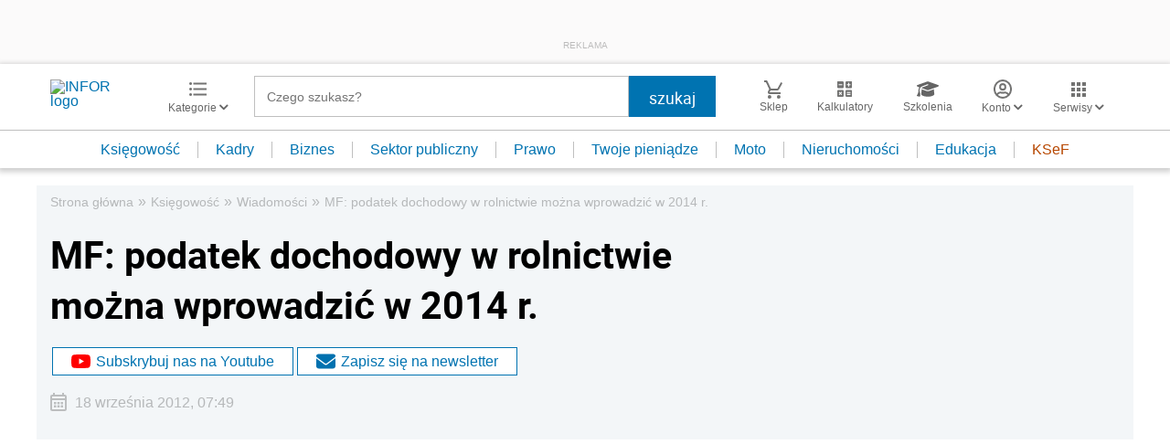

--- FILE ---
content_type: text/html; charset=utf-8
request_url: https://www.google.com/recaptcha/api2/aframe
body_size: 182
content:
<!DOCTYPE HTML><html><head><meta http-equiv="content-type" content="text/html; charset=UTF-8"></head><body><script nonce="aq_0Tj0wwKPhomU_oi7YgQ">/** Anti-fraud and anti-abuse applications only. See google.com/recaptcha */ try{var clients={'sodar':'https://pagead2.googlesyndication.com/pagead/sodar?'};window.addEventListener("message",function(a){try{if(a.source===window.parent){var b=JSON.parse(a.data);var c=clients[b['id']];if(c){var d=document.createElement('img');d.src=c+b['params']+'&rc='+(localStorage.getItem("rc::a")?sessionStorage.getItem("rc::b"):"");window.document.body.appendChild(d);sessionStorage.setItem("rc::e",parseInt(sessionStorage.getItem("rc::e")||0)+1);localStorage.setItem("rc::h",'1769732025798');}}}catch(b){}});window.parent.postMessage("_grecaptcha_ready", "*");}catch(b){}</script></body></html>

--- FILE ---
content_type: application/javascript
request_url: https://inforpl.incdn.pl/onnetwork.5d77a0ca.js
body_size: 135
content:
(window.webpackJsonp=window.webpackJsonp||[]).push([["onnetwork"],{XilU:function(n,e){document.addEventListener("DOMContentLoaded",(function(){document.querySelectorAll(".video-on-network-lazy").forEach((function(n){new IntersectionObserver((function(n,e){n.forEach((function(n){if(n.isIntersecting){var t=n.target,o=t.getAttribute("data-onnwid"),i=t.getAttribute("data-onnvid"),c=document.createElement("script");c.src="https://video.onnetwork.tv/embed.php?onnwid=".concat(o,"&onnvid=").concat(i),t.appendChild(c),e.unobserve(t)}}))})).observe(n)}))}))}},[["XilU","runtime"]]]);

--- FILE ---
content_type: text/plain; charset=UTF-8
request_url: https://at.teads.tv/fpc?analytics_tag_id=PUB_5576&tfpvi=&gdpr_status=22&gdpr_reason=220&gdpr_consent=&ccpa_consent=&shared_ids=&sv=d656f4a&
body_size: 56
content:
Y2Q0ZTQzZTktMWUzOC00Mzg4LWI5MWMtMzA2MzNiYmYyMjY2Iy00MA==